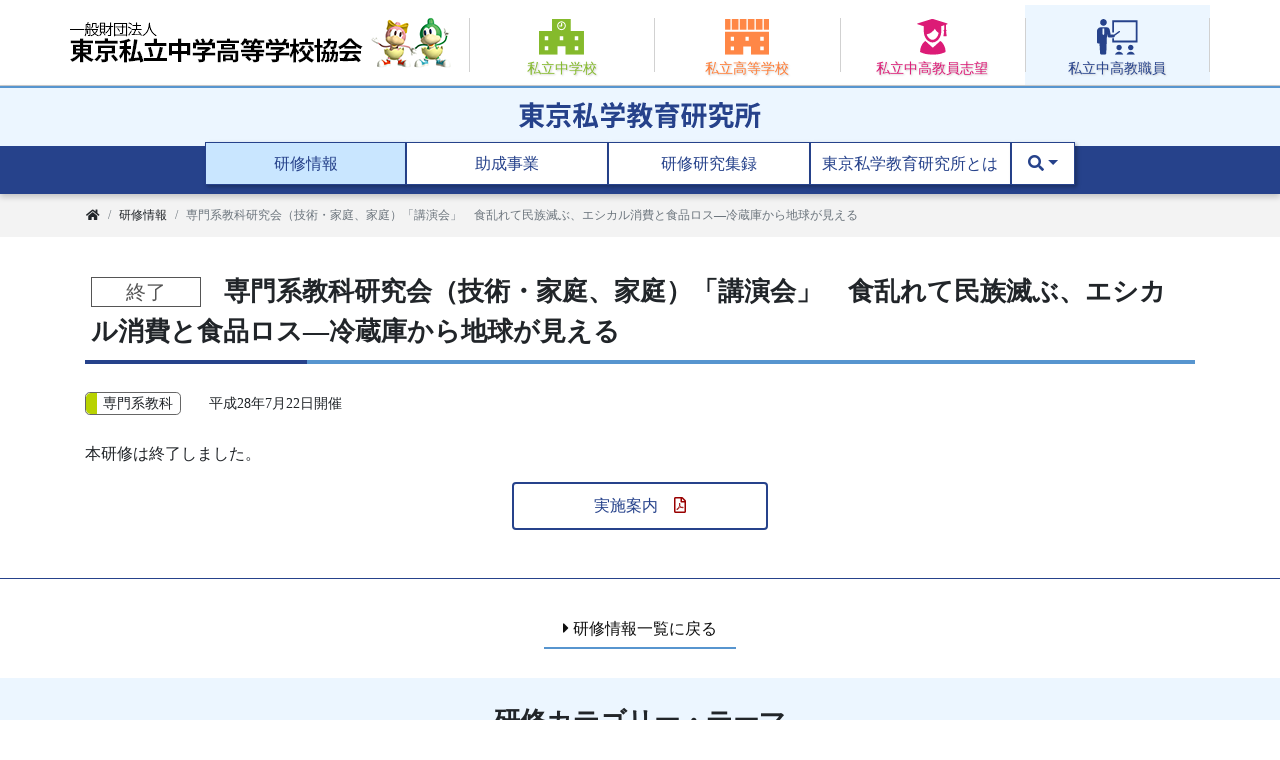

--- FILE ---
content_type: text/html
request_url: https://k.tokyoshigaku.com/seminar/senmon/post-1376.html
body_size: 14057
content:
<!DOCTYPE html>
<html lang="ja" itemscope itemtype="http://schema.org/Webpage">
  <head>
<!-- Required meta tags -->
    <meta charset="UTF-8">
    <meta name="viewport" content="width=device-width, initial-scale=1, shrink-to-fit=no">
    <meta name="format-detection" content="telephone=no">
	<meta name="description" content="一般財団法人東京私立中学高等学校協会東京私学教育研究所は、都内の私立中学高等学校の教職員を対象に、多岐に亘る研究研修事業を実施しています。">

	<!-- Bootstrap CSS -->
<link rel="stylesheet" href="https://www.tokyoshigaku.com/css/bootstrap.min.css">
	<link rel="stylesheet" href="https://use.fontawesome.com/releases/v5.12.1/css/all.css">
	<link rel="stylesheet" href="https://www.tokyoshigaku.com/css/common.css">
  <link rel="stylesheet" href="https://k.tokyoshigaku.com/css/nav-custom.css">
  <link rel="stylesheet" href="https://k.tokyoshigaku.com/css/research.css">

<script async src="https://cse.google.com/cse.js?cx=001800602173938484945:pe1si5dud4u"></script>

    <title>専門系教科研究会（技術・家庭、家庭）「講演会」　食乱れて民族滅ぶ、エシカル消費と食品ロス―冷蔵庫から地球が見える | 研修情報 | 一般財団法人 東京私立中学高等学校協会</title>
    <!-- Open Graph Protocol -->
  <link rel="stylesheet" href="/css/nav-custom.css">
  <link rel="stylesheet" href="/css/research.css">
  </head>
  <body class="research seminar">
 <header>
      <div class="container-lg d-flex flex-column flex-md-row justify-content-between p-0">
        <div id="logo">
        <a class="d-flex align-items-center" href="https://www.tokyoshigaku.com/"><img class="pl-3 pl-xl-0" src="https://www.tokyoshigaku.com/images/logo.png" alt="一般財団法人 東京私立中学高等学校協会"/></a>
        </div>
        <nav class="g_nav">
          <ul class="d-flex flex-row no-gutters m-0 p-0 list-unstyled">
          <li class="junior col"><a href="https://j.tokyoshigaku.com/"><img src="https://www.tokyoshigaku.com/images/icon_junior.svg" alt=""/><span>私立中学校</span></a></li>
          <li class="high col"><a href="https://h.tokyoshigaku.com/"><img src="https://www.tokyoshigaku.com/images/icon_high.svg" alt=""/><span>私立高等学校</span></a></li>
            <li class="teacher col"><a href="http://www.shigakukyoin.com/" target="_blank"><img src="https://www.tokyoshigaku.com/images/icon_teacher.svg" alt=""/><span>私立中高教員志望</span></a></li>
          <li class="research col"><a href="https://www.tokyoshigaku.com/teacher/index.html"><img src="https://www.tokyoshigaku.com/images/icon_research.svg" alt=""/><span>私立中高教職員</span></a></li>
          </ul>
        </nav>
      </div>
  </header>
<!-- Google tag (gtag.js) -->
<script async src="https://www.googletagmanager.com/gtag/js?id=G-B7CMCCE1GN"></script>
<script>
  window.dataLayer = window.dataLayer || [];
  function gtag(){dataLayer.push(arguments);}
  gtag('js', new Date());

  gtag('config', 'G-B7CMCCE1GN');
</script>
<!-- Global site tag (gtag.js) - Google Analytics -->
<script async src="https://www.googletagmanager.com/gtag/js?id=UA-25287514-1"></script>
<script>
  window.dataLayer = window.dataLayer || [];
  function gtag(){dataLayer.push(arguments);}
  gtag('js', new Date());

  gtag('config', 'UA-25287514-1');
</script>

 <nav class="navbar flex-row flex-xl-column navbar-expand-xl navbar-light sticky-top">
    <div class="logo"><a class="d-flex justify-content-xl-between align-items-center" href="/index.html"><img src="/images/logo.svg" alt="東京私学教育研究所"/></a></div>
      <button class="navbar-toggler" type="button" data-toggle="collapse" data-target="#navbarContent" aria-controls="navbarContent" aria-expanded="false" aria-label="スマートフォン用ナビゲーション">
          <span class="navbar-toggler-icon"></span>
          <span class="toggler_txt">メニュー</span>
      </button>
      <div class="navbar-collapse collapse" id="navbarContent">
        <ul class="localnav navbar-nav mb-0 mt-3 mt-lg-1">
        <li><a class="nav-link seminar" href="/seminar/index.html">研修情報</a></li>
        <li><a class="nav-link supervisor" href="/supervisor/index.html">助成事業</a></li>
        <li><a class="nav-link publishing" href="/news/publishing/index.html">研修研究集録</a></li>
        <li><a class="nav-link about" href="/about/index.html">東京私学教育研究所とは</a></li>
          <li class="dropdown">
            <a class="nav-link dropdown-toggle" href="#" id="navbarDropdown" role="button" data-toggle="dropdown" aria-haspopup="true" aria-expanded="false"><i class="fas fa-search" aria-label="検索"></i></a>
            <div class="dropdown-menu dropdown-menu-right" aria-labelledby="dropdownMenuButton">
            <div class="gcse-searchbox-only"></div>
            </div>
          </li>
        </ul>
      </div>     
    </nav>
    <nav class="breadcrumb_wrap" aria-label="Breadcrumb">
      <ol class="breadcrumb container mb-0" itemprop="breadcrumb">
        <li class="breadcrumb-item"><a href="https://k.tokyoshigaku.com/"><i class="fas fa-home" aria-label="ホーム"></i></a></li>
        <li class="breadcrumb-item"><a href="https://k.tokyoshigaku.com/seminar/">研修情報</a></li>
        <li class="breadcrumb-item active" aria-current="page">専門系教科研究会（技術・家庭、家庭）「講演会」　食乱れて民族滅ぶ、エシカル消費と食品ロス―冷蔵庫から地球が見える</li>
      </ol>
    </nav>
  <main id="main" class="container pt-3 pb-4">
    <h1><span class="end">終了</span>
<br class="d-block d-md-none">専門系教科研究会（技術・家庭、家庭）「講演会」　食乱れて民族滅ぶ、エシカル消費と食品ロス―冷蔵庫から地球が見える</h1>
      <ul class="seminar-icon">
              <li class="label category senmon">    専門系教科</li>                                                                                                                        
              <li class="icon-form"><span class="no-icon">アイコンなし</span><span class="displya_date">　平成28年7月22日開催</span></li>
      </ul>
            <p>本研修は終了しました。</p>
            


      <p class="text-center mb-4">

<a href="https://k.tokyoshigaku.com/seminar/uploads/2016/06/technology-and-home-economics24.pdf" class="btn btn-white" target="_blank">実施案内　<i class="far fa-file-pdf" aria-label="PDF"></i></a></p>



  </main>
    <hr class="blue m-0">
    <div>
    <p class="text-center py-4 mb-0"><a class="btn-underline" href="https://k.tokyoshigaku.com/seminar/"><i class="fas fa-caret-right"></i> 研修情報一覧に戻る</a></p>
    </div>

<div class="f_category" id="f_category">
			<a id="f_category_link"></a>
				<div class="container">
					<h2>研修カテゴリー・テーマ</h2>
						<ul>
							<li class="riji"><a href="/seminar/riji">理事長・校長部会</a></li>
							<li class="kyoto"><a href="/seminar/kyoto">教頭部会</a></li>
							<li class="shigaku"><a href="/seminar/shigaku">私学経営</a></li>
							<li class="kyomu"><a href="/seminar/kyomu">教務運営</a></li>
							<li class="shoninsha"><a href="/seminar/shoninsha">初任者研修（～5年次）</a></li>
							<li class="chukensha"><a href="/seminar/chukensha">中堅現職研修</a></li>
							<!--li class="shishitsu"><a href="/seminar/shishitsu">教職員資質向上研修</a></li-->
							<li class="school"><a href="/seminar/school">研究協力学校</a></li>
						</ul>

						<ul>
							<!--li class="chosa"><a href="/seminar/chosa">特別調査</a></li-->
							<li class="bunkei"><a href="/seminar/bunkei">文系教科</a></li>
							<li class="risuu"><a href="/seminar/risuu">理数系教科</a></li>
							<li class="geijutsu"><a href="/seminar/geijutsutaiku">芸術体育生活系教科</a></li>
							<!--li class="senmon"><a href="/seminar/senmon">専門系教科</a></li-->
							<!--li class="seito"><a href="/seminar/seito">生徒指導</a></li-->
							<li class="project"><a href="/seminar/project">プロジェクト部会</a></li>
							<li class="fusion"><a href="/seminar/fusion">フュージョン教育</a></li>
							<!--li class="shinro"><a href="/seminar/shinro">進路指導</a></li>
							<li class="kankyo"><a href="/seminar/kankyo">環境教育</a></li>
							<li class="ikikata"><a href="/seminar/ikikata">生き方教育</a></li>
							<li class="sodan"><a href="/seminar/sodan">学校教育相談</a></li>
							<li class="anzen"><a href="/seminar/anzen">学校安全・健康教育</a></li>
							<li class="kokusai"><a href="/seminar/kokusai">国際理解教育</a></li>
							<li class="tosho"><a href="/seminar/tosho">学校図書館</a></li>
							<li class="joho"><a href="/seminar/joho">情報・メディア教育</a></li-->
						</ul>
				</div>
			</div>
<div class="f_content">
      <a href="https://www.tokyoshigaku.com/">
        <div class="container d-flex justify-content-center">
          <div class="address d-flex mb-0 mr-0 mr-md-3">
                <div class="mr-3">
                  <p class="mb-2 mb-lg-0 mt-0 mt-lg-3">一般財団法人 <br class="d-block d-sm-none">東京私立中学高等学校協会<br><span class="font-weight-bold">東京私学教育研究所</span></p>
                    〒102-0073 <br class="d-block d-xl-none">千代田区九段北4-2-25 私学会館別館4F
                </div>
                <div>
                    <img src="https://www.tokyoshigaku.com/images/footer_character.png" class="img-fulid" alt="キャラクター">
                </div>
          </div>
        </div>
      </a>
      </div>
<!--footer>
    <div class="f_nav">
        <div class="container">
            <ul class="m-0 px-0 pt-3 pb-3 pb-sm-0 list-unstyled d-flex flex-column flex-md-row justify-content-around justify-content-lg-between flex-wrap">
                <li><a class="junior" href="https://j.tokyoshigaku.com/"><span>東京私学ドットコム</span>　中学校版</a></li>
                <li><a class="high" href="https://h.tokyoshigaku.com/"><span>東京私学ドットコム</span>　高等学校版</a></li>
                <li><a class="teacher" href="http://www.shigakukyoin.com/" target="_blank">私立中高<span>の教師を目指しませんか？</span></a></li>
                <li><a class="research" href="https://www.tokyoshigaku.com/teacher/">東京私立中・高教職員の方</a></li>
            </ul>
        </div>
    </div>
    <div class="f_copy bg-dark text-white">
        <div class="container d-flex flex-column flex-md-row justify-content-sm-between align-items-center text-center text-md-left">
            <ul class="nav mt-2 mt-md-0">
                <li><a class="nav-link text-white" href="https://www.tokyoshigaku.com/sitemap.html">サイトマップ</a></li>
                <li><a class="nav-link text-white" href="https://k.tokyoshigaku.com/privacy.html">個人情報の取り扱いについて</a></li>
            </ul>
            <p class="mb-0 py-3 py-md-0">© 一般財団法人 東京私立中学高等学校協会</p>
        </div>
    </div>
</footer>
  <div id="page_top"><a href="#"></a></div-->
<footer>
    <div class="f_nav">
        <div class="container">
            <ul class="m-0 px-0 pt-3 pb-3 pb-sm-0 list-unstyled d-flex flex-column flex-md-row justify-content-around justify-content-lg-between flex-wrap">
                <li><a class="junior" href="https://j.tokyoshigaku.com/"><span>東京私学ドットコム</span>　中学校版</a></li>
                <li><a class="high" href="https://h.tokyoshigaku.com/"><span>東京私学ドットコム</span>　高等学校版</a></li>
                <li><a class="teacher" href="http://www.shigakukyoin.com/" target="_blank">私立中高<span>の教師を目指しませんか？</span></a></li>
                <li><a class="research" href="https://www.tokyoshigaku.com/teacher/">東京私立中・高教職員の方</a></li>
            </ul>
        </div>
    </div>
    <div class="f_copy bg-dark text-white">
        <div class="container d-flex flex-column flex-md-row justify-content-sm-between align-items-center text-center text-md-left">
            <ul class="nav mt-2 mt-md-0">
                <li><a class="nav-link text-white" href="https://www.tokyoshigaku.com/sitemap.html">サイトマップ</a></li>
                <li><a class="nav-link text-white" href="https://www.tokyoshigaku.com/privacy.html">プライバシーポリシー</a></li>   
            </ul>
            <p class="mb-0 py-3 py-md-0">© 一般財団法人 東京私立中学高等学校協会</p>
        </div>
    </div>
</footer>
  <div id="page_top"><a href="#"></a></div>
<script src="https://ajax.googleapis.com/ajax/libs/jquery/3.3.1/jquery.min.js"></script>
  <script src="https://www.tokyoshigaku.com/js/popper.min.js"></script>
  <script src="https://www.tokyoshigaku.com/js/bootstrap.min.js"></script>
  <script src="https://www.tokyoshigaku.com/js/main.js"></script>
  <script src="https://k.tokyoshigaku.com/js/enddate.js"></script>
  <script src="https://cdnjs.cloudflare.com/ajax/libs/object-fit-images/3.2.3/ofi.js"></script>
  <script>
    objectFitImages();
  </script>
<!-- Form カレンダー -->
<script type="text/javascript" src="/cgi-bin/mt/mt-static/addons/ContactForm.pack/js/jquery.min.js"></script>
<script type="text/javascript" src="/cgi-bin/mt/mt-static/addons/ContactForm.pack/js/jquery-ui.custom.min.js"></script>
<script type="text/javascript" src="/cgi-bin/mt/mt-static/addons/ContactForm.pack/js/default-style.js"></script>
<!-- jQuery UI Autocomplete -->
  <link rel="stylesheet" href="https://ajax.googleapis.com/ajax/libs/jqueryui/1.12.1/themes/smoothness/jquery-ui.css">
  <script src="https://ajax.googleapis.com/ajax/libs/jqueryui/1.12.1/jquery-ui.min.js"></script>
  <script src="https://k.tokyoshigaku.com/js/dataList.js"></script>
</body>
</html>


--- FILE ---
content_type: text/css
request_url: https://www.tokyoshigaku.com/css/common.css
body_size: 6986
content:
@charset "utf-8";
/* CSS Document */

body{
  font-family: "Hiragino Sans", "Hiragino Kaku Gothic ProN", Meiryo, "sans-serif";
  line-height: 1.6;
}

.carousel-control-prev-icon,
.carousel-control-next-icon {
    height: 50px;
    width: 50px;
    outline: #333;
    background-size: 100%, 100%;
    border-radius: 50%;
    border: 1px solid #333;
    background-image: none;
    background-color: rgba(255,255,255,.5);
}

.carousel-control-next-icon:after {
    content: '>';
    font-size: 28px;
    color: #333;
}

.carousel-control-prev-icon:after {
    content: '<';
    font-size: 28px;
    color: #333;
}
/* ---- header ---- */

header{
  height: calc(5 + 2px);
  background: #fff;
  border-bottom: 1px solid #ccc;
}

header #logo a{
  height: 100%;
}

header #logo a img{
  height: 3.25rem;
  width: auto;
}

.g_nav{
  width: 65%;
  height: 5rem;
  margin-top: .313rem;
}

.g_nav ul{
  height: 100%;
}

.g_nav ul li a{
  display: block;
  height: 100%;
  text-align: center;
  position: relative;
  padding-top: .9rem;
  font-size: .85rem;
}

.g_nav ul li a:hover{
  text-decoration: none;
}

.g_nav ul li a img{
  height: 2.2rem;
  margin-bottom: .2rem;
}

.g_nav ul li a span{
  display: block;
  text-shadow: 1px 1px 2px #ccc;
}

.g_nav ul li a::before{
  content: "";
  height: 54px;
  border-left:1px solid #D1D1D1;
  position: absolute;
  top: .8rem;
  left: 0;
}

.g_nav ul li:last-child a::after{
  content: "";
  height: 54px;
  border-left:1px solid #D1D1D1;
  position: absolute;
  top: .8rem;
  right: 0;
}

.g_nav ul li.junior a{ color: #85ba2c;}
.g_nav ul li.junior a:hover,
.junior .g_nav ul li.junior a{ background: #f2fae7;}

.g_nav ul li.high a{ color: #ff7c35;}
.g_nav ul li.high a:hover,
.high .g_nav ul li.high a{ background: #fff7eb;}

.g_nav ul li.teacher a{ color: #DC1B76;}
.g_nav ul li.teacher a:hover{ background: #FFF1F7;}

.g_nav ul li.research a{ color: #26428B;}
.g_nav ul li.research a:hover,
.research .g_nav ul li.research a{ background: #ECF6FF;}

/*.g_nav ul li.member a{ color: #333333;}
.g_nav ul li.member a:hover,
.member .g_nav ul li.member a{ background: #f3f3f3;}*/

@media screen and (max-width: 993px){
  .g_nav ul li a{
    font-size: .75rem;
  }
  header #logo a img{
    height: 2.8rem;
  }
}

@media screen and (max-width: 767px){
  header{
    height: auto;
  }
  
  header #logo a{
    height: calc(3rem + 1px);
    border-bottom: 1px solid #D1D1D1;
  }
  
  header #logo a img{
    height: 2.5rem;
    margin: .188rem auto;
  }
  
  .g_nav{
    width: 100%;
    height: auto;
    margin-top: 0;
  }
  
  .g_nav ul li a{
    /*padding-top: .5rem;
    padding-bottom: .3rem;*/
    padding: .7rem 0;
    border-left: 1px solid #D1D1D1;
  }
  
  .g_nav ul li:first-child a{
    border-left: none;
  }
  
  .g_nav ul li a::before{
    content: none;
  }
  
  .g_nav ul li:last-child a::after{
    content: none;
  }
  
  .g_nav ul li a img{
    /*height: 1.3rem;*/
    display: none;
  }
}

@media screen and (max-width: 577px){
  .g_nav ul li a{
    font-size: .68rem;
  }
}

/* --- h --- */

h1, h2, h3, h4, h5, h6,
.h1, .h2, .h3, .h4, .h5, .h6 {
  line-height: 1.6;
}

/* --- btn --- */

.btn {
white-space: normal;
}

/* f_banner */
.f_banner{
  border-top: 1px solid #D1D1D1;
}

.f_banner li{
  margin: 1rem;
  width: 15.3rem;
}

.f_banner a{
  display: flex;
  align-items: center;
  flex-direction: column;
  justify-content: center;
  text-align: center;
  padding: 1rem .5rem;
  min-height: 3.6rem;
  border: 1px solid #D1D1D1;
}

.f_banner a:hover{
  text-decoration: none;
  box-shadow: 1px 1px 3px #aaaaaa;
}

.f_banner li a{
  color: #111;
}

.f_banner li.zaidan a{
  padding: .5rem .5rem 1.08rem;
  font-size: 1rem;
  line-height: 1.4;
}

.f_banner a span{
  font-size: .7rem;
  letter-spacing: .1em;
  color: #666666;
}

.f_banner .border_non a {
	padding: 0;
	border: none;
}
.f_banner .border_non a:hover{
  text-decoration: none;
  box-shadow: none;
}
.f_banner li p {
	margin: 0 0 3px 0;
	padding: 0;
	font-size: .7rem;
	letter-spacing: .1em;
	color: #666666;
}
.f_banner li .f_banner_space {
	margin: 0 0 3px 0;
	padding: 0;
	height: 18px;
}

@media screen and (max-width: 577px){
  .f_banner li{
    width: 70%;
  }
  .f_banner li .f_banner_space {
    display: none;
  }
}

/* f_content, f_nav */
.f_content{
  padding: 1.625rem 0;
  background: #F3F3F3;
}

.f_content .address{
  font-size: .875em;
}

.f_content .address span{
  font-size: 1rem;
}

@media screen and (max-width: 577px){
    .f_content .address{
        font-size: .675em;
    }

    .f_content .address span{
        font-size: 0.8rem;
    }
    .f_content .address img {
        width: 75px;
    }
    
}

.f_content a{
  display: block;
  color: #212529;
}

.f_content a:hover{
  color: #212529;
  text-decoration: none;
}

/*.f_content a,*/
.f_nav a{
  display: block;
  min-width: 16.875rem;
  height: 2.875rem;
  text-align: center;
  border: 2px solid #111111;
  color: #666666;
  font-weight: bold;
  background: #ffffff;
  line-height: 1.2;
}

/*.f_content a span{
  font-weight: normal;
  font-size: .625em;
  letter-spacing: 1em;
}*/

.f_nav a{
  padding-top: .75rem;
}

.f_nav a.junior{ border-color: #85ba2c; color: #85ba2c;}
.f_nav a.high{ border-color: #ff7c35; color: #ff7c35;}
.f_nav a.teacher{ border-color: #DC1B76; color: #DC1B76;}
.f_nav a.research{ border-color: #3273B0; color: #3273B0;}

.f_nav a.junior span, .f_nav a.high span, .f_nav a.teacher span{
  font-weight: normal;
  font-size: .93em;
  color: #111111;
}

/*.f_content a:hover,*/
.f_nav a:hover{
  text-decoration: none;
  box-shadow: 1px 1px 3px #aaaaaa;
}

.f_nav li{
  padding-bottom: 1rem;
}

@media screen and (max-width: 577px){
  .f_nav li:last-child{
    padding-bottom: 0;
  }
}

/* f_copy */
.f_copy{
  font-size: .875em;
}

.f_copy a{
  text-decoration: underline;
}

.f_copy a:hover{
  text-decoration: none;
}

/*underline*/
.underline{
  text-decoration: underline;
}

/*--------------------------------------------------------------
# Back to top button
--------------------------------------------------------------*/
#page_top {
    width: 50px;
    height: 50px;
    position: fixed;
    right: 20px;
    bottom: 50px;
    background: #3f98ef;
    opacity: 0.6;
    border-radius: 50%;
}
#page_top a {
    position: relative;
    display: block;
    width: 50px;
    height: 50px;
    text-decoration: none;
}
#page_top a::before {
    font-family: 'Font Awesome 5 Free';
    font-weight: 900;
    content: '\f102';
    font-size: 25px;
    color: #fff;
    position: absolute;
    width: 25px;
    height: 25px;
    top: -15px;
    bottom: 0;
    right: 0;
    left: 0;
    margin: auto;
    text-align: center;
}

--- FILE ---
content_type: text/css
request_url: https://k.tokyoshigaku.com/css/nav-custom.css
body_size: 3356
content:
@charset "utf-8";
/* CSS Document */

.navbar {
  border-top:2px solid #5795CF;
  padding: .3em .5em .6em;
  background: linear-gradient(180deg, #ecf6ff 0%, #ecf6ff 3.625rem, #26428b 3.625rem, #26428b 100%);
  box-shadow: 0 3px 6px rgba(0,0,0,0.2);
}

.navbar .logo a{
  height: 2.8em;
}

.navbar .logo a img{
  height: 1.6em;
}

@media screen and (max-width: 768px){
  .navbar .logo a img{
    height: 1.4em;
  }
}

.toggler_txt{
  display: block;
  font-size: 0.5rem;
}

.navbar .navbar-nav .nav-link {
  color: #26428b;
  border-radius: 0;
  margin: 0;
  padding-left: .7em;
  padding-right: .7em;
  background: #ffffff;
  border: 1px solid #26428b;
  text-align: center;
  min-width: 12.6em;
  box-shadow: 2px 2px 4px rgba(0,0,0,0.3);
  transition: all 0.3s ease 0s;
}

.navbar .navbar-nav li:last-child a{
  min-width: 4em;
}

.navbar .navbar-nav .nav-link:not(.disabled):hover,
.navbar .navbar-nav .nav-link:not(.disabled):focus,
.seminar .navbar .navbar-nav .seminar,
.news .navbar .navbar-nav .news,
.publishing .navbar .navbar-nav .publishing,
.supervisor .navbar .navbar-nav .supervisor,
.about .navbar .navbar-nav .about{
  /*color: #111111;*/
  background: #c9e6ff;
}
.navbar .navbar-nav .dropdown-menu {
  background-color: #c9e6ff;
  border-color: #26428b;
  padding: .5rem;
  min-width: 20rem;
}
.navbar .navbar-nav .dropdown-menu .dropdown-item {
  color: #26428b;
}
.navbar .navbar-nav .dropdown-menu .dropdown-item:hover,
.navbar .navbar-nav .dropdown-menu .dropdown-item:focus,
.navbar .navbar-nav .dropdown-menu .dropdown-item.active {
  background-color: #fff;
}
.navbar .navbar-nav .dropdown-menu .dropdown-divider {
  border-top-color: #ffffff;
}
.navbar .navbar-nav .nav-item.active .nav-link,
.navbar .navbar-nav .nav-item.active .nav-link:hover,
.navbar .navbar-nav .nav-item.active .nav-link:focus,
.navbar .navbar-nav .nav-item.show .nav-link,
.navbar .navbar-nav .nav-item.show .nav-link:hover,
.navbar .navbar-nav .nav-item.show .nav-link:focus {
  background-color: #c9e6ff;
}
.navbar .navbar-toggler {
  border-color: rgba(0,0,0,0);
  border-radius: 0;
  background: #ffffff;
  padding: .25rem .5rem;
  color: #222;
}

.navbar-light .navbar-toggler-icon {
  background-image: url("data:image/svg+xml;charset=utf8,%3Csvg viewBox='0 0 30 30' xmlns='http://www.w3.org/2000/svg'%3E%3Cpath stroke='rgba(0, 0, 0, 0.9)'  stroke-width='2' stroke-miterlimit='10' d='M4 7h22M4 15h22M4 23h22'/%3E%3C/svg%3E");
}

.navbar-light .navbar-toggler[aria-expanded="true"] .navbar-toggler-icon {
  background-image: url("data:image/svg+xml;charset=utf8,%3Csvg viewBox='0 0 30 30' xmlns='http://www.w3.org/2000/svg'%3E%3Cpath stroke='rgba(0, 0, 0, 0.9)' stroke-width='2' stroke-linecap='round' stroke-miterlimit='10' d='M6 6L 24 24M24 6L6 24'/%3E%3C/svg%3E");
}

.navbar .navbar-collapse,
.navbar .navbar-form {
  border-color: #26428b;
}
.navbar .navbar-link {
  color: #26428b;
}
.navbar .navbar-link:hover {
  background-color: #c9e6ff;
}

.navbar-expand .navbar-nav .show .dropdown-menu .dropdown-item {
  color: #26428b;
}
.navbar-expand .navbar-nav .show .dropdown-menu .dropdown-item:hover,
.navbar-expand .navbar-nav .show .dropdown-menu .dropdown-item:focus {
  background-color: #c9e6ff;
}
.navbar-expand .navbar-nav .show .dropdown-menu .dropdown-item.active {
  background-color: #c9e6ff;
}



--- FILE ---
content_type: application/javascript
request_url: https://www.tokyoshigaku.com/js/main.js
body_size: 4381
content:
// JavaScript Document

// Back to top button
jQuery(function() {
    var pagetop = $('#page_top');   
    pagetop.hide();
    $(window).scroll(function () {
        if ($(this).scrollTop() > 100) {  //100pxスクロールしたら表示
            pagetop.fadeIn();
        } else {
            pagetop.fadeOut();
        }
    });
    pagetop.click(function () {
        $('body,html').animate({
            scrollTop: 0
        }, 500); //0.5秒かけてトップへ移動
        return false;
    });
});


    $(function () {
      $('time.new-icon').each(function(){
        var current = new Date();
        var range_ms = current.getTime() - (14 * 24 * 60 * 60 * 1000);
        var modified = new Date($(this).attr('datetime'));
        var modified_ms = modified.getTime();
        if (range_ms < modified_ms){
          $(this).before('<span class="new">NEW!</span>');
        }
      });
    });


// アコーデオン
/*!
 * classie - class helper functions
 * from bonzo https://github.com/ded/bonzo
/*!
 * classie - class helper functions
 * from bonzo https://github.com/ded/bonzo
 * 
 * classie.has( elem, 'my-class' ) -> true/false
 * classie.add( elem, 'my-new-class' )
 * classie.remove( elem, 'my-unwanted-class' )
 * classie.toggle( elem, 'my-class' )
 */

/*jshint browser: true, strict: true, undef: true */
/*global define: false */
( function( window ) {
'use strict';
function classReg( className ) {
  return new RegExp("(^|\\s+)" + className + "(\\s+|$)");
}
var hasClass, addClass, removeClass;

if ( 'classList' in document.documentElement ) {
  hasClass = function( elem, c ) {
    return elem.classList.contains( c );
  };
  addClass = function( elem, c ) {
    elem.classList.add( c );
  };
  removeClass = function( elem, c ) {
    elem.classList.remove( c );
  };
}
else {
  hasClass = function( elem, c ) {
    return classReg( c ).test( elem.className );
  };
  addClass = function( elem, c ) {
    if ( !hasClass( elem, c ) ) {
      elem.className = elem.className + ' ' + c;
    }
  };
  removeClass = function( elem, c ) {
    elem.className = elem.className.replace( classReg( c ), ' ' );
  };
}

function toggleClass( elem, c ) {
  var fn = hasClass( elem, c ) ? removeClass : addClass;
  fn( elem, c );
}
var classie = {
  hasClass: hasClass,
  addClass: addClass,
  removeClass: removeClass,
  toggleClass: toggleClass,
  has: hasClass,
  add: addClass,
  remove: removeClass,
  toggle: toggleClass
};
if ( typeof define === 'function' && define.amd ) {
  define( classie );
} else {
  window.classie = classie;
}
})( window );
var $ = function(selector){
  return document.querySelector(selector);
}
var accordion = $('.accordion');
accordion.addEventListener("click",function(e) {
  e.stopPropagation();
  e.preventDefault();
  if(e.target && e.target.nodeName == "A") {
    var classes = e.target.className.split(" ");
    if(classes) {
      for(var x = 0; x < classes.length; x++) {
        if(classes[x] == "accordionTitle") {
          var title = e.target;
          var content = e.target.parentNode.nextElementSibling;
          classie.toggle(title, 'accordionTitleActive');
          if(classie.has(content, 'accordionItemCollapsed')) {
            if(classie.has(content, 'animateOut')){
              classie.remove(content, 'animateOut');
            }
            classie.add(content, 'animateIn');
          }else{
             classie.remove(content, 'animateIn');
             classie.add(content, 'animateOut');
          }
          classie.toggle(content, 'accordionItemCollapsed');      
        }
      }
    }  
  }
});


// アコーディオン02
jQuery(function ($) {
$('.js-accordion-title').on('click', function () {
  /*クリックでコンテンツを開閉*/
  $(this).next().slideToggle(200);
  /*矢印の向きを変更*/
  $(this).toggleClass('open', 200);
});

});


// ページ内リンクスクロール
$(function(){
   // #で始まるアンカーをクリックした場合に処理
   $('a[href^=#]').click(function() {
      // スクロールの速度
      var speed = 400; // ミリ秒
      // アンカーの値取得
      var href= $(this).attr("href");
      // 移動先を取得
      var target = $(href == "#" || href == "" ? 'html' : href);
      // 移動先を数値で取得
      var position = target.offset().top;
      // スムーススクロール
      $('body,html').animate({scrollTop:position}, speed, 'swing');
      return false;
   });
});



--- FILE ---
content_type: image/svg+xml
request_url: https://k.tokyoshigaku.com/images/logo.svg
body_size: 5318
content:
<?xml version="1.0" encoding="utf-8"?>
<!-- Generator: Adobe Illustrator 24.2.1, SVG Export Plug-In . SVG Version: 6.00 Build 0)  -->
<svg version="1.1" id="レイヤー_1" xmlns="http://www.w3.org/2000/svg" xmlns:xlink="http://www.w3.org/1999/xlink" x="0px"
	 y="0px" width="100px" height="10.6px" viewBox="0 0 100 10.6" style="enable-background:new 0 0 100 10.6;" xml:space="preserve">
<style type="text/css">
	.st0{enable-background:new    ;}
	.st1{fill:#26428B;}
</style>
<g class="st0">
	<path class="st1" d="M6.9,7.1c1,0.9,2.3,1.7,3.6,2.1c-0.3,0.3-0.7,0.8-1,1.2C8.3,9.8,6.9,8.9,5.9,7.8v2.7H4.5V7.8
		c-1,1.1-2.3,2-3.6,2.5C0.7,10,0.3,9.5,0,9.3C1.3,8.8,2.6,8,3.5,7.1H1.3V2.9h3.3V2.2H0.3V1h4.2V0.1h1.4V1h4.3v1.2H5.9v0.6h3.4v4.3
		L6.9,7.1L6.9,7.1z M2.6,4.5h2V3.9h-2V4.5z M2.6,6.1h2V5.5h-2V6.1z M5.9,3.9v0.7H8V3.9H5.9z M8,5.5H5.9v0.7H8V5.5z"/>
	<path class="st1" d="M14.4,7.6c-0.6,0.9-1.4,1.9-2.2,2.5c-0.3-0.2-0.8-0.6-1.1-0.8c0.8-0.5,1.5-1.4,1.9-2.1L14.4,7.6z M21.3,2.4
		h-9.9V1.1h4.2V0.1h1.4v1.1h4.3L21.3,2.4L21.3,2.4z M17.1,6.7v2.4c0,0.7-0.1,1-0.6,1.2c-0.5,0.2-1.2,0.2-2,0.2
		c-0.1-0.4-0.2-0.9-0.4-1.3c0.6,0,1.3,0,1.5,0c0.2,0,0.2,0,0.2-0.2V6.7h-2.9V3.2h7.4v3.6L17.1,6.7L17.1,6.7z M14.1,5.6h4.7V4.3h-4.7
		C14.1,4.3,14.1,5.6,14.1,5.6z M19.5,7.2c0.7,0.7,1.6,1.7,2,2.4l-1.3,0.7c-0.4-0.6-1.2-1.7-1.9-2.4L19.5,7.2z"/>
	<path class="st1" d="M26.7,7.6c-0.2-0.3-0.6-0.8-1-1.3v4.2h-1.3V6.3c-0.5,1-1,1.9-1.5,2.6c-0.1-0.4-0.4-0.9-0.6-1.3
		c0.7-0.8,1.4-2,1.9-3.1h-1.6V3.3h1.9V1.9c-0.5,0.1-1.1,0.2-1.6,0.3c-0.1-0.3-0.2-0.8-0.4-1c1.5-0.2,3.1-0.6,4.1-1.1l0.9,1
		c-0.5,0.2-1.1,0.4-1.7,0.5v1.7h1.7v1.3h-1.7v0.3c0.4,0.4,1.5,1.5,1.7,1.7L26.7,7.6z M31.5,10.5c0-0.3-0.1-0.7-0.2-1
		c-1.7,0.3-3.4,0.5-4.7,0.6l-0.3-1.4c0.3,0,0.7-0.1,1-0.1C28,6.3,28.6,3,28.8,0.3l1.5,0.2c-0.4,2.6-1,5.7-1.6,7.9
		c0.7-0.1,1.5-0.2,2.2-0.2c-0.2-0.8-0.5-1.7-0.9-2.4l1.3-0.4c0.7,1.5,1.3,3.3,1.5,4.6L31.5,10.5z"/>
	<path class="st1" d="M43.8,7.6h-4.3v1.5c0,0.7-0.1,1-0.7,1.2c-0.5,0.2-1.2,0.2-2.2,0.2c-0.1-0.4-0.3-0.9-0.5-1.3c0.7,0,1.5,0,1.8,0
		c0.2,0,0.3,0,0.3-0.2V7.6h-4.3V6.4h4.3V5.6h0.6c0.3-0.2,0.6-0.4,0.9-0.6h-3.8V3.9h5l0.3-0.1L42,4.4c-0.6,0.7-1.5,1.4-2.4,1.9h4.2
		C43.8,6.4,43.8,7.6,43.8,7.6z M35.2,4.5H34V1.8h1.5C35.3,1.5,35,1,34.7,0.7l1.1-0.5c0.4,0.4,0.8,1,1,1.5l-0.4,0.2h1.8
		c-0.2-0.4-0.4-1-0.7-1.4L38.7,0c0.4,0.5,0.7,1.2,0.9,1.6L39,1.8h1.7c0.4-0.5,0.8-1.2,1-1.7l1.4,0.4c-0.3,0.4-0.6,0.9-0.9,1.3h1.5
		v2.7h-1.3V3h-7.1L35.2,4.5L35.2,4.5z"/>
	<path class="st1" d="M54.6,3.3c-0.2,1.7-0.6,3-1.2,4.2c0.5,0.8,1.2,1.4,2,1.9c-0.3,0.3-0.7,0.8-0.9,1.2c-0.8-0.5-1.4-1.1-1.9-1.8
		c-0.6,0.7-1.4,1.3-2.4,1.8c-0.1-0.3-0.5-0.9-0.8-1.2c1.1-0.5,1.8-1.1,2.4-1.9C51.5,6.7,51.2,6,51,5.2c-0.2,0.3-0.3,0.5-0.5,0.8
		c-0.1-0.2-0.5-0.5-0.7-0.7c-0.4,0.5-1,1.1-1.6,1.5V7c0.7,0,1.4-0.1,2-0.2V8c-0.7,0.1-1.4,0.1-2,0.2v1.1c0,0.6-0.1,0.9-0.5,1.1
		c-0.4,0.2-0.9,0.2-1.6,0.2c-0.1-0.3-0.2-0.8-0.4-1.1c0.4,0,0.9,0,1.1,0c0.1,0,0.2,0,0.2-0.2v-1c-0.8,0.1-1.5,0.1-2.1,0.2l-0.1-1.2
		c0.6,0,1.4-0.1,2.2-0.2V6.2h0.4c0.2-0.2,0.4-0.4,0.6-0.6h-0.8c-0.5,0.5-1.1,0.9-1.7,1.2c-0.2-0.3-0.6-0.8-0.9-1
		c0.4-0.2,0.8-0.4,1.2-0.7V4.6h0.7c0.2-0.2,0.4-0.4,0.6-0.6h-2.2V2.9h1.6V2.2h-1.3V1.1h1.3v-1h1.2v1h1.1v0.8c0.3-0.5,0.5-1,0.7-1.5
		l1.2,0.3c-0.3,0.8-0.7,1.6-1.2,2.3h0.7v0.8c0.5-1,0.8-2.3,1-3.6l1.4,0.2c-0.1,0.6-0.2,1.2-0.4,1.8h3v1.2L54.6,3.3L54.6,3.3z
		 M47.7,2.9h0.4c0.2-0.2,0.3-0.5,0.5-0.8h-0.9V2.9z M49.1,4.6l0.4,0.3c0.2-0.2,0.4-0.5,0.5-0.8h-1.3c-0.2,0.2-0.3,0.4-0.5,0.6h0.6
		L49.1,4.6z M51.9,3.3c0.2,0.9,0.4,1.8,0.7,2.6c0.3-0.8,0.5-1.6,0.6-2.6C53.2,3.3,51.9,3.3,51.9,3.3z"/>
	<path class="st1" d="M63.9,2.2c0.8,0.6,1.7,1.3,2.2,1.9L65,4.8c-0.2-0.2-0.4-0.5-0.7-0.7c-2.8,0.1-5.7,0.2-7.7,0.2l0-1.2l1.6,0
		c0.2-0.3,0.4-0.6,0.6-1h-2.5V1h4.3v-1h1.4v1h4.3v1.2H63.9z M64.7,9.3c0,0.6-0.2,0.9-0.6,1.1c-0.5,0.2-1.1,0.2-2,0.2
		c-0.1-0.3-0.2-0.8-0.4-1.1c0.5,0,1.3,0,1.4,0c0.2,0,0.3-0.1,0.3-0.2V8.7h-4.2v1.8h-1.3V4.8h6.9L64.7,9.3L64.7,9.3z M59.1,5.8v0.5
		h4.2V5.8H59.1z M63.3,7.8V7.3h-4.2v0.5H63.3z M60.4,2.2c-0.2,0.3-0.5,0.6-0.8,0.9c1.1,0,2.2,0,3.4-0.1c-0.2-0.2-0.5-0.4-0.7-0.6
		l0.5-0.3H60.4z"/>
	<path class="st1" d="M69.7,1.8c-0.1,0.8-0.3,1.5-0.6,2.2h2.1v5.1h-2.1V10H68V6.5c-0.1,0.2-0.3,0.4-0.5,0.6c0-0.4-0.3-1.2-0.4-1.6
		c0.7-0.9,1.1-2.3,1.4-3.7h-1.2V0.6h4.1v1.2H69.7z M70.1,5.2h-1V8h1V5.2z M77.6,5.9h-1.2v4.7h-1.3V5.9h-1.3
		c-0.1,1.6-0.4,3.5-1.5,4.7c-0.2-0.2-0.7-0.6-1-0.8c1-1,1.2-2.6,1.3-4h-1V4.6h1.1V1.8h-0.8V0.6h5.5v1.2h-1v2.8h1.2L77.6,5.9
		L77.6,5.9z M75.2,4.6V1.8h-1.3v2.8H75.2z"/>
	<path class="st1" d="M87.3,9.1c0.2,0,0.3-0.2,0.3-1.6c0.3,0.2,0.9,0.5,1.3,0.6c-0.1,1.8-0.5,2.3-1.4,2.3h-1c-1.1,0-1.4-0.4-1.4-1.7
		V7.2h-1.6c-0.3,1.3-1.2,2.6-4.1,3.4c-0.2-0.3-0.6-0.8-0.9-1.1C80.7,8.9,81.6,8,82,7.2h-2.8V5.9h2.9V4.7h1.3v1.2h2.9v2.8
		c0,0.3,0,0.4,0.3,0.4H87.3z M82.9,2.2C82.7,3.9,82,5,79.3,5.5c-0.1-0.3-0.4-0.8-0.7-1.1c2.3-0.4,2.8-1.1,2.9-2.3h-1.4v1.1h-1.3V1
		h4.1v-1h1.4v1h4.2v2.2h-1.4v-1h-1.6v1.5c0,0.3,0,0.3,0.4,0.3h0.9c0.3,0,0.3-0.1,0.4-0.8c0.2,0.2,0.8,0.4,1.2,0.5
		c-0.1,1.2-0.5,1.5-1.4,1.5h-1.3c-1.2,0-1.5-0.4-1.5-1.5V2.2H82.9z"/>
	<path class="st1" d="M91.4,6.5c-0.1,1.4-0.3,3-1,4.1c-0.2-0.2-0.8-0.6-1.1-0.8c0.7-1.2,0.8-2.9,0.8-4.2V2.7h4.4v3.8H91.4z
		 M94.7,1.8h-4.9V0.6h4.9V1.8z M91.4,3.8v1.4h1.8V3.8H91.4z M100,5.1h-1v5.4h-1.3V5.1h-1.3c-0.1,1.7-0.5,3.9-2,5.4
		c-0.2-0.3-0.7-0.7-1-0.9C95,8,95.1,5.8,95.1,4.1V1.1L96,1.3c1-0.3,2.1-0.7,2.7-1.1l1.2,1c-1,0.5-2.3,0.9-3.5,1.2v1.5h3.6V5.1z"/>
</g>
</svg>


--- FILE ---
content_type: application/javascript
request_url: https://k.tokyoshigaku.com/js/dataList.js
body_size: 19760
content:
$(function () {
var schools = [
    { label: "三田国際科学学園", kana: "みたこくさいかがくがくえん" },
    { label: "大妻", kana: "おおつま" },
    { label: "かえつ有明", kana: "かえつありあけ" },
    { label: "神田女学園", kana: "かんだじょがくえん" },
    { label: "暁星", kana: "ぎょうせい" },
    { label: "共立女子", kana: "きょうりつじょし" },
    { label: "錦城学園", kana: "きんじょうがくえん" },
    { label: "麹町学園女子", kana: "こうじまちがくえんじょし" },
    { label: "女子学院", kana: "じょしがくいん" },
    { label: "白百合学園", kana: "しらゆりがくえん" },
    { label: "正則学園", kana: "せいそくがくえん" },
    { label: "東京家政学院", kana: "とうきょうかせいがくいん" },
    { label: "東洋", kana: "とうよう" },
    { label: "二松学舎大学附属", kana: "にしょうがくしゃだいがくふぞく" },
    { label: "雙葉", kana: "ふたば" },
    { label: "三輪田学園", kana: "みわだがくえん" },
    { label: "明治大学付属明治", kana: "めいじだいがくふぞくめいじ" },
    { label: "和洋九段女子", kana: "わようくだんじょし" },
    { label: "中央学院大学中央", kana: "ちゅうおうがくいんだいがくちゅうおう" },
    { label: "開智日本橋学園", kana: "かいちにほんばしがくえん" },
    { label: "麻布", kana: "あざぶ" },
    { label: "慶應義塾", kana: "けいおうぎじゅく" },
    { label: "慶應義塾女子", kana: "けいおうぎじゅくじょし" },
    { label: "芝", kana: "しば" },
    { label: "広尾学園", kana: "ひろおがくえん" },
    { label: "頌栄女子学院", kana: "しょうえいじょしがくいん" },
    { label: "聖心女子学院", kana: "せいしんじょしがくいん" },
    { label: "正則", kana: "せいそく" },
    { label: "高輪", kana: "たかなわ" },
    { label: "東海大学付属高輪台", kana: "とうかいだいがくふぞくたかなわだい" },
    { label: "芝国際", kana: "しばこくさい" },
    { label: "東洋英和女学院", kana: "とうようえいわじょがくいん" },
    { label: "普連土学園", kana: "ふれんどがくえん" },
    { label: "明治学院（高）", kana: "めいじがくいん" },
    { label: "山脇学園", kana: "やまわきがくえん" },
    { label: "海城", kana: "かいじょう" },
    { label: "学習院女子", kana: "がくしゅういんじょし" },
    { label: "成城", kana: "せいじょう" },
    { label: "成女学園", kana: "せいじょがくえん" },
    { label: "成女", kana: "せいじょ" },
    { label: "保善", kana: "ほぜん" },
    { label: "目白研心", kana: "めじろけんしん" },
    { label: "早稲田", kana: "わせだ" },
    { label: "早稲田大学系属早稲田実業学校", kana: "わせだだいがくけいぞくわせだじつぎょうがっこう" },
    { label: "跡見学園", kana: "あとみがくえん" },
    { label: "郁文館", kana: "いくぶんかん" },
    { label: "郁文館・郁文館グローバル", kana: "いくぶんかん・いくぶんかんぐろーばる" },
    { label: "桜蔭", kana: "おういん" },
    { label: "京華", kana: "けいか" },
    { label: "京華商業", kana: "けいかしょうぎょう" },
    { label: "京華女子", kana: "けいかじょし" },
    { label: "東洋大学京北", kana: "とうようだいがくけいほく" },
    { label: "駒込", kana: "こまごめ" },
    { label: "小石川淑徳学園", kana: "こいしかわしゅくとくがくえん" },
    { label: "昭和第一", kana: "しょうわだいいち" },
    { label: "中央大学", kana: "ちゅうおうだいがく" },
    { label: "貞静学園", kana: "ていせいがくえん" },
    { label: "東京音楽大学付属", kana: "とうきょうおんがくだいがくふぞく" },
    { label: "広尾学園小石川", kana: "ひろおがくえんこいしかわ" },
    { label: "東邦音楽大学附属東邦", kana: "とうほうおんがくだいがくふぞくとうほう" },
    { label: "東洋女子", kana: "とうようじょし" },
    { label: "獨協", kana: "どっきょう" },
    { label: "日本大学豊山", kana: "にほんだいがくぶざん" },
    { label: "文京学院大学女子", kana: "ぶんきょうがくいんだいがくじょし" },
    { label: "岩倉", kana: "いわくら" },
    { label: "上野学園", kana: "うえのがくえん" },
    { label: "日本大学第一", kana: "にほんだいがくだいいち" },
    { label: "安田学園", kana: "やすだがくえん" },
    { label: "立志舎", kana: "りっししゃ" },
    { label: "中村", kana: "なかむら" },
    { label: "品川翔英", kana: "しながわしょうえい" },
    { label: "攻玉社", kana: "こうぎょくしゃ" },
    { label: "香蘭女学校", kana: "こうらんじょがっこう" },
    { label: "品川エトワール女子", kana: "しながわえとわーるじょし" },
    { label: "品川女子学院", kana: "しながわじょしがくいん" },
    { label: "青稜", kana: "せいりょう" },
    { label: "品川学藝", kana: "しながわがくげい" },
    { label: "文教大学付属", kana: "ぶんきょうだいがくふぞく" },
    { label: "朋優学院", kana: "ほうゆうがくいん" },
    { label: "立正大学付属立正", kana: "りっしょうだいがくふぞくりっしょう" },
    { label: "自由ヶ丘学園", kana: "じゆうがおかがくえん" },
    { label: "多摩大学目黒", kana: "たまだいがくめぐろ" },
    { label: "ドルトン東京学園", kana: "どるとんとうきょうがくえん" },
    { label: "トキワ松学園", kana: "ときわまつがくえん" },
    { label: "日本工業大学駒場", kana: "にっぽんこうぎょうだいがくこまば" },
    { label: "目黒日本大学", kana: "めぐろにほんだいがく" },
    { label: "目黒学院", kana: "めぐろがくいん" },
    { label: "八雲学園", kana: "やくもがくえん" },
    { label: "大森学園", kana: "おおもりがくえん" },
    { label: "羽田国際", kana: "はねだこくさい" },
    { label: "清明学園", kana: "せいめいがくえん" },
    { label: "東京", kana: "とうきょう" },
    { label: "東京実業", kana: "とうきょうじつぎょう" },
    { label: "日本体育大学荏原", kana: "にっぽんたいいくだいがくえばら" },
    { label: "鴎友学園女子", kana: "おうゆうがくえんじょし" },
    { label: "科学技術学園", kana: "かがくぎじゅつがくえん" },
    { label: "国本女子", kana: "くにもとじょし" },
    { label: "恵泉女学園", kana: "けいせんじょがくえん" },
    { label: "佼成学園女子", kana: "こうせいがくえんじょし" },
    { label: "国士舘", kana: "こくしかん" },
    { label: "駒澤大学", kana: "こまざわだいがく" },
    { label: "駒場学園", kana: "こまばがくえん" },
    { label: "駒場東邦", kana: "こまばとうほう" },
    { label: "松蔭大学附属松蔭", kana: "しょういんだいがくふぞくしょういん" },
    { label: "昭和女子大学附属昭和", kana: "しょうわじょしだいがくふぞくしょうわ" },
    { label: "成城学園", kana: "せいじょうがくえん" },
    { label: "下北沢成徳", kana: "しもきたざわせいとく" },
    { label: "日本学園", kana: "にほんがくえん" },
    { label: "聖ドミニコ学園", kana: "せいどみにこがくえん" },
    { label: "日本女子体育大学附属二階堂", kana: "にほんじょしたいいくだいがくふぞくにかいどう" },
    { label: "世田谷学園", kana: "せたがやがくえん" },
    { label: "日本大学櫻丘", kana: "にほんだいがくさくらがおか" },
    { label: "大東学園", kana: "だいとうがくえん" },
    { label: "東京都市大学付属", kana: "とうきょうとしだいがくふぞく" },
    { label: "玉川聖学院", kana: "たまがわせいがくいん" },
    { label: "サレジアン国際学園世田谷", kana: "されじあんこくさいがくえんせたがや" },
    { label: "田園調布学園", kana: "でんえんちょうふがくえん" },
    { label: "青山学院", kana: "あおやまがくいん" },
    { label: "田園調布雙葉", kana: "でんえんちょうふふたば" },
    { label: "関東国際", kana: "かんとうこくさい" },
    { label: "国学院", kana: "こくがくいん" },
    { label: "東京農業大学第一", kana: "とうきょうのうぎょうだいがくだいいち" },
    { label: "実践女子学園", kana: "じっせんじょしがくえん" },
    { label: "東京都市大学等々力", kana: "とうきょうとしだいがくとどろき" },
    { label: "渋谷教育学園渋谷", kana: "しぶやきょういくがくえんしぶや" },
    { label: "東海大学付属望星", kana: "とうかいだいがくふぞくぼうせい" },
    { label: "東京女学館", kana: "とうきょうじょがっかん" },
    { label: "富士見丘", kana: "ふじみがおか" },
    { label: "大妻中野", kana: "おおつまなかの" },
    { label: "実践学園", kana: "じっせんがくえん" },
    { label: "東亜学園", kana: "とうあがくえん" },
    { label: "新渡戸文化", kana: "にとべぶんか" },
    { label: "宝仙学園", kana: "ほうせんがくえん" },
    { label: "堀越", kana: "ほりこし" },
    { label: "明治大学付属中野", kana: "めいじだいがくふぞくなかの" },
    { label: "光塩女子学院", kana: "こうえんじょしがくいん" },
    { label: "佼成学園", kana: "こうせいがくえん" },
    { label: "国学院大学久我山", kana: "こくがくいんだいがくくがやま" },
    { label: "女子美術大学付属", kana: "じょしびじゅつだいがくふぞく" },
    { label: "杉並学院", kana: "すぎなみがくいん" },
    { label: "専修大学附属", kana: "せんしゅうだいがくふぞく" },
    { label: "中央大学杉並", kana: "ちゅうおうだいがくすぎなみ" },
    { label: "東京立正", kana: "とうきょうりっしょう" },
    { label: "日本大学第二", kana: "にほんだいがくだいに" },
    { label: "日本大学鶴ヶ丘", kana: "にほんだいがくつるがおか" },
    { label: "文化学園大学杉並", kana: "ぶんかがくえんだいがくすぎなみ" },
    { label: "立教女学院", kana: "りっきょうじょがくいん" },
    { label: "学習院", kana: "がくしゅういん" },
    { label: "川村", kana: "かわむら" },
    { label: "十文字", kana: "じゅうもんじ" },
    { label: "淑徳巣鴨", kana: "しゅくとくすがも" },
    { label: "城西大学附属城西", kana: "じょうさいだいがくふぞくじょうさい" },
    { label: "昭和鉄道", kana: "しょうわてつどう" },
    { label: "巣鴨", kana: "すがも" },
    { label: "豊島岡女子学園", kana: "としまがおかじょしがくえん" },
    { label: "豊島学院", kana: "としまがくいん" },
    { label: "豊南", kana: "ほうなん" },
    { label: "本郷", kana: "ほんごう" },
    { label: "立教池袋", kana: "りっきょういけぶくろ" },
    { label: "安部学院", kana: "あべがくいん" },
    { label: "桜丘", kana: "さくらがおか" },
    { label: "順天", kana: "じゅんてん" },
    { label: "女子聖学院", kana: "じょしせいがくいん" },
    { label: "駿台学園", kana: "すんだいがくえん" },
    { label: "聖学院", kana: "せいがくいん" },
    { label: "サレジアン国際学園", kana: "されじあんこくさいがくえん" },
    { label: "成立学園", kana: "せいりつがくえん" },
    { label: "瀧野川女子学園", kana: "たきのがわじょしがくえん" },
    { label: "東京成徳大学", kana: "とうきょうせいとくだいがく" },
    { label: "武蔵野", kana: "むさしの" },
    { label: "開成", kana: "かいせい" },
    { label: "北豊島", kana: "きたとしま" },
    { label: "芝浦工業大学附属", kana: "しばうらこうぎょうだいがくふぞく" },
    { label: "淑徳", kana: "しゅくとく" },
    { label: "城北", kana: "じょうほく" },
    { label: "大東文化大学第一", kana: "だいとうぶんかだいがくだいいち" },
    { label: "帝京", kana: "ていきょう" },
    { label: "東京家政大学附属女子", kana: "とうきょうかせいだいがくふぞくじょし" },
    { label: "日本大学豊山女子", kana: "にほんだいがくぶざんじょし" },
    { label: "旭出学園", kana: "あさひでがくえん（とくべつしえんがっこう）" },
    { label: "英明フロンティア", kana: "えいめいふろんてぃあ" },
    { label: "富士見", kana: "ふじみ" },
    { label: "武蔵", kana: "むさし" },
    { label: "早稲田大学", kana: "わせだだいがく" },
    { label: "足立学園", kana: "あだちがくえん" },
    { label: "潤徳女子", kana: "じゅんとくじょし" },
    { label: "共栄学園", kana: "きょうえいがくえん" },
    { label: "修徳", kana: "しゅうとく" },
    { label: "愛国", kana: "あいこく" },
    { label: "江戸川女子", kana: "えどがわじょし" },
    { label: "関東第一", kana: "かんとうだいいち" },
    { label: "穎明館", kana: "えいめいかん" },
    { label: "共立女子第二", kana: "きょうりつじょしだいに" },
    { label: "工学院大学附属", kana: "こうがくいんだいがくふぞく" },
    { label: "聖パウロ学園", kana: "せいぱうろがくえん" },
    { label: "帝京大学", kana: "ていきょうだいがく" },
    { label: "帝京八王子", kana: "ていきょうはちおうじ" },
    { label: "東京純心女子", kana: "とうきょうじゅんしんじょし" },
    { label: "八王子学園八王子", kana: "はちおうじがくえんはちおうじ" },
    { label: "八王子実践", kana: "はちおうじじっせん" },
    { label: "明治大学付属八王子", kana: "めいじだいがくふぞくはちおうじ" },
    { label: "昭和第一学園", kana: "しょうわだいいちがくえん" },
    { label: "立川女子", kana: "たちかわじょし" },
    { label: "吉祥女子", kana: "きちじょうじょし" },
    { label: "聖徳学園", kana: "しょうとくがくえん" },
    { label: "成蹊", kana: "せいけい" },
    { label: "藤村女子", kana: "ふじむらじょし" },
    { label: "法政大学", kana: "ほうせいだいがく" },
    { label: "大成", kana: "たいせい" },
    { label: "明星学園", kana: "みょうじょうがくえん" },
    { label: "明星", kana: "めいせい" },
    { label: "啓明学園", kana: "けいめいがくえん" },
    { label: "晃華学園", kana: "こうかがくえん" },
    { label: "桐朋女子", kana: "とうほうじょし" },
    { label: "桜美林", kana: "おうびりん" },
    { label: "玉川学園", kana: "たまがわがくえん" },
    { label: "フェリシア", kana: "ふぇりしあ" },
    { label: "日本大学第三", kana: "にほんだいがくだいさん" },
    { label: "ライシャワー学園", kana: "らいしゃわーがくえん" },
    { label: "和光", kana: "わこう" },
    { label: "国際基督教大学", kana: "こくさいきりすときょうだいがく" },
    { label: "中央大学附属", kana: "ちゅうおうだいがくふぞく" },
    { label: "東京電機大学", kana: "とうきょうでんきだいがく" },
    { label: "錦城", kana: "きんじょう" },
    { label: "白梅学園清修", kana: "しらうめがくえんせいしゅう" },
    { label: "白梅学園", kana: "しらうめがくえん" },
    { label: "創価", kana: "そうか" },
    { label: "拓殖大学第一", kana: "たくしょくだいがくだいいち" },
    { label: "日本体育大学桜華", kana: "にほんたいいくだいがくおうか" },
    { label: "明治学院（中）", kana: "めいじがくいん" },
    { label: "明治学院東村山", kana: "めいじがくいんひがしむらやま" },
    { label: "明法", kana: "めいほう" },
    { label: "国立音楽大学附属", kana: "くにたちおんがくだいがくふぞく" },
    { label: "桐朋", kana: "とうほう" },
    { label: "ＮＨＫ学園", kana: "えぬえいちけいがくえん" },
    { label: "文華女子", kana: "ぶんかじょし" },
    { label: "武蔵野大学", kana: "むさしのだいがく" },
    { label: "東星学園", kana: "とうせいがくえん" },
    { label: "自由学園", kana: "じゆうがくえん" },
    { label: "大妻多摩", kana: "おおつまたま" },
    { label: "多摩大学附属聖ヶ丘", kana: "たまだいがくふぞくひじりがおか" },
    { label: "駒沢学園女子", kana: "こまざわがくえんじょし" },
    { label: "東海大学菅生", kana: "とうかいだいがくすがお" },
    { label: "武蔵野東", kana: "むさしのひがし" },
    { label: "サレジオ", kana: "されじお" },
    { label: "東京シューレ葛飾", kana: "とうきょうしゅーれかつしか" },
    { label: "大原学園美空", kana: "おおはらがくえんみそら" },
    { label: "千代田", kana: "ちよだ" },
    { label: "東京みらい", kana: "とうきょうみらい" }
  ];

  $("#schoolnameKanji").autocomplete({
    source: function (request, response) {
      list = schools.filter(function (school) {
        return (school.label.indexOf(request.term) === 0 || school.kana.indexOf(request.term) === 0);
      });
      response(list);
    }
  });

/*
  document.getElementById('schoolnameKanji').onchange = function() {
      var Kanji = document.getElementById('schoolnameKanji').value;
      var check = schools.find(value => value.label == Kanji);
	  
	  if(check === undefined){
		alert('学校名 (法人名) は候補リストの中から選択してください。');
		$('#schoolnameKanji').val("");
		$('html,body').animate({scrollTop:$('#schoolnameKanji-field').offset().top - 110});
		$('#schoolnameKanji').focus();
	  }else{
		$("#schoolnameKana").val(check.kana);
	  }
  };
*/

$('#schoolnameKanji').blur(function() {
 
      var Kanji = document.getElementById('schoolnameKanji').value;
      var check = schools.find(value => value.label == Kanji);
	  
	  if(Kanji != ""){
		  if(check === undefined){
			alert('学校名 (法人名) は候補リストの中から選択してください。');
			$('#schoolnameKanji').val("");
			$('html,body').animate({scrollTop:$('#schoolnameKanji-field').offset().top - 110});
			$('#schoolnameKanji').focus();
		  }else{
			$("#schoolnameKana").val(check.kana);
		  }
	  }
 
});

$('form').submit(function() {
		var v = $('#schoolnameKanji').val();


		if(v == ""){
			alert('学校名 (法人名) は候補リストの中から選択してください。');
			$('html,body').animate({scrollTop:$('#schoolnameKanji-field').offset().top - 110});
			$('#schoolnameKanji').focus();
			return false;
		}

/*
		var s_name = schools.map(function(item){
		return item.label
		})
		if(s_name.indexOf(v) === -1){
			alert('学校名 (法人名) は候補リストの中から選択してください。');
			$('html,body').animate({scrollTop:$('#schoolnameKanji-field').offset().top - 110});
			$('#schoolnameKanji').focus();
			return false;
		}
*/
});


});

